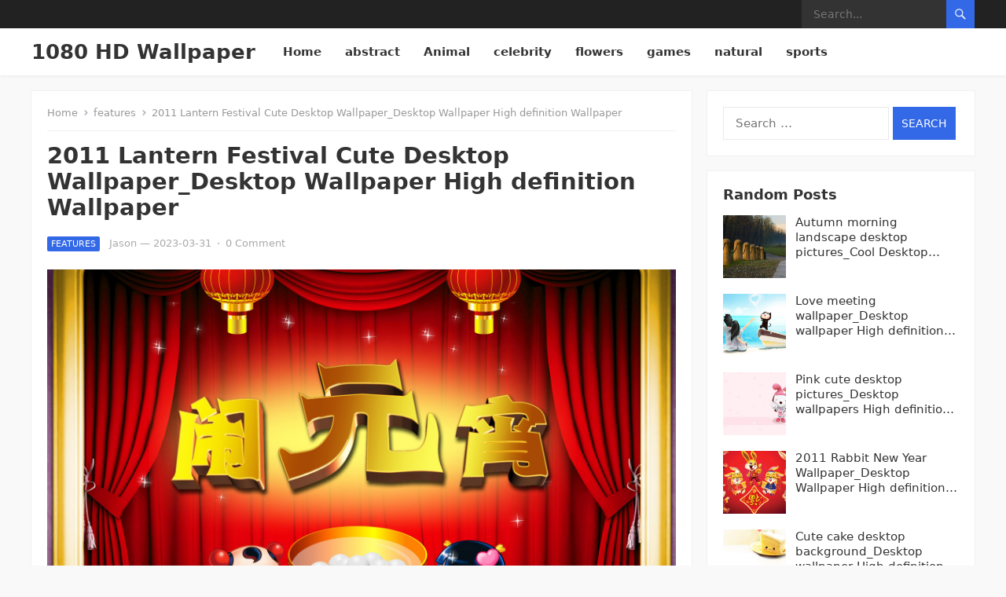

--- FILE ---
content_type: text/html; charset=UTF-8
request_url: https://www.wallpaper1080hd.com/2023/03/31/2011-lantern-festival-cute-desktop-wallpaper_desktop-wallpaper-high-definition-wallpaper/
body_size: 11855
content:
<!DOCTYPE html>
<html lang="en-US">
<head>
<meta charset="UTF-8">
<meta name="viewport" content="width=device-width, initial-scale=1">
<meta http-equiv="X-UA-Compatible" content="IE=edge">
<meta name="HandheldFriendly" content="true">
<link rel="profile" href="http://gmpg.org/xfn/11">
<title>2011 Lantern Festival Cute Desktop Wallpaper_Desktop Wallpaper High definition Wallpaper &#8211; 1080 HD Wallpaper</title>
<meta name='robots' content='max-image-preview:large' />
<link rel="alternate" type="application/rss+xml" title="1080 HD Wallpaper &raquo; Feed" href="https://www.wallpaper1080hd.com/feed/" />
<link rel="alternate" type="application/rss+xml" title="1080 HD Wallpaper &raquo; Comments Feed" href="https://www.wallpaper1080hd.com/comments/feed/" />
<link rel="alternate" type="application/rss+xml" title="1080 HD Wallpaper &raquo; 2011 Lantern Festival Cute Desktop Wallpaper_Desktop Wallpaper High definition Wallpaper Comments Feed" href="https://www.wallpaper1080hd.com/2023/03/31/2011-lantern-festival-cute-desktop-wallpaper_desktop-wallpaper-high-definition-wallpaper/feed/" />
<link rel="alternate" title="oEmbed (JSON)" type="application/json+oembed" href="https://www.wallpaper1080hd.com/wp-json/oembed/1.0/embed?url=https%3A%2F%2Fwww.wallpaper1080hd.com%2F2023%2F03%2F31%2F2011-lantern-festival-cute-desktop-wallpaper_desktop-wallpaper-high-definition-wallpaper%2F" />
<link rel="alternate" title="oEmbed (XML)" type="text/xml+oembed" href="https://www.wallpaper1080hd.com/wp-json/oembed/1.0/embed?url=https%3A%2F%2Fwww.wallpaper1080hd.com%2F2023%2F03%2F31%2F2011-lantern-festival-cute-desktop-wallpaper_desktop-wallpaper-high-definition-wallpaper%2F&#038;format=xml" />
<style id='wp-img-auto-sizes-contain-inline-css' type='text/css'>
img:is([sizes=auto i],[sizes^="auto," i]){contain-intrinsic-size:3000px 1500px}
/*# sourceURL=wp-img-auto-sizes-contain-inline-css */
</style>
<style id='wp-emoji-styles-inline-css' type='text/css'>

	img.wp-smiley, img.emoji {
		display: inline !important;
		border: none !important;
		box-shadow: none !important;
		height: 1em !important;
		width: 1em !important;
		margin: 0 0.07em !important;
		vertical-align: -0.1em !important;
		background: none !important;
		padding: 0 !important;
	}
/*# sourceURL=wp-emoji-styles-inline-css */
</style>
<style id='wp-block-library-inline-css' type='text/css'>
:root{--wp-block-synced-color:#7a00df;--wp-block-synced-color--rgb:122,0,223;--wp-bound-block-color:var(--wp-block-synced-color);--wp-editor-canvas-background:#ddd;--wp-admin-theme-color:#007cba;--wp-admin-theme-color--rgb:0,124,186;--wp-admin-theme-color-darker-10:#006ba1;--wp-admin-theme-color-darker-10--rgb:0,107,160.5;--wp-admin-theme-color-darker-20:#005a87;--wp-admin-theme-color-darker-20--rgb:0,90,135;--wp-admin-border-width-focus:2px}@media (min-resolution:192dpi){:root{--wp-admin-border-width-focus:1.5px}}.wp-element-button{cursor:pointer}:root .has-very-light-gray-background-color{background-color:#eee}:root .has-very-dark-gray-background-color{background-color:#313131}:root .has-very-light-gray-color{color:#eee}:root .has-very-dark-gray-color{color:#313131}:root .has-vivid-green-cyan-to-vivid-cyan-blue-gradient-background{background:linear-gradient(135deg,#00d084,#0693e3)}:root .has-purple-crush-gradient-background{background:linear-gradient(135deg,#34e2e4,#4721fb 50%,#ab1dfe)}:root .has-hazy-dawn-gradient-background{background:linear-gradient(135deg,#faaca8,#dad0ec)}:root .has-subdued-olive-gradient-background{background:linear-gradient(135deg,#fafae1,#67a671)}:root .has-atomic-cream-gradient-background{background:linear-gradient(135deg,#fdd79a,#004a59)}:root .has-nightshade-gradient-background{background:linear-gradient(135deg,#330968,#31cdcf)}:root .has-midnight-gradient-background{background:linear-gradient(135deg,#020381,#2874fc)}:root{--wp--preset--font-size--normal:16px;--wp--preset--font-size--huge:42px}.has-regular-font-size{font-size:1em}.has-larger-font-size{font-size:2.625em}.has-normal-font-size{font-size:var(--wp--preset--font-size--normal)}.has-huge-font-size{font-size:var(--wp--preset--font-size--huge)}.has-text-align-center{text-align:center}.has-text-align-left{text-align:left}.has-text-align-right{text-align:right}.has-fit-text{white-space:nowrap!important}#end-resizable-editor-section{display:none}.aligncenter{clear:both}.items-justified-left{justify-content:flex-start}.items-justified-center{justify-content:center}.items-justified-right{justify-content:flex-end}.items-justified-space-between{justify-content:space-between}.screen-reader-text{border:0;clip-path:inset(50%);height:1px;margin:-1px;overflow:hidden;padding:0;position:absolute;width:1px;word-wrap:normal!important}.screen-reader-text:focus{background-color:#ddd;clip-path:none;color:#444;display:block;font-size:1em;height:auto;left:5px;line-height:normal;padding:15px 23px 14px;text-decoration:none;top:5px;width:auto;z-index:100000}html :where(.has-border-color){border-style:solid}html :where([style*=border-top-color]){border-top-style:solid}html :where([style*=border-right-color]){border-right-style:solid}html :where([style*=border-bottom-color]){border-bottom-style:solid}html :where([style*=border-left-color]){border-left-style:solid}html :where([style*=border-width]){border-style:solid}html :where([style*=border-top-width]){border-top-style:solid}html :where([style*=border-right-width]){border-right-style:solid}html :where([style*=border-bottom-width]){border-bottom-style:solid}html :where([style*=border-left-width]){border-left-style:solid}html :where(img[class*=wp-image-]){height:auto;max-width:100%}:where(figure){margin:0 0 1em}html :where(.is-position-sticky){--wp-admin--admin-bar--position-offset:var(--wp-admin--admin-bar--height,0px)}@media screen and (max-width:600px){html :where(.is-position-sticky){--wp-admin--admin-bar--position-offset:0px}}

/*# sourceURL=wp-block-library-inline-css */
</style><style id='global-styles-inline-css' type='text/css'>
:root{--wp--preset--aspect-ratio--square: 1;--wp--preset--aspect-ratio--4-3: 4/3;--wp--preset--aspect-ratio--3-4: 3/4;--wp--preset--aspect-ratio--3-2: 3/2;--wp--preset--aspect-ratio--2-3: 2/3;--wp--preset--aspect-ratio--16-9: 16/9;--wp--preset--aspect-ratio--9-16: 9/16;--wp--preset--color--black: #000000;--wp--preset--color--cyan-bluish-gray: #abb8c3;--wp--preset--color--white: #ffffff;--wp--preset--color--pale-pink: #f78da7;--wp--preset--color--vivid-red: #cf2e2e;--wp--preset--color--luminous-vivid-orange: #ff6900;--wp--preset--color--luminous-vivid-amber: #fcb900;--wp--preset--color--light-green-cyan: #7bdcb5;--wp--preset--color--vivid-green-cyan: #00d084;--wp--preset--color--pale-cyan-blue: #8ed1fc;--wp--preset--color--vivid-cyan-blue: #0693e3;--wp--preset--color--vivid-purple: #9b51e0;--wp--preset--gradient--vivid-cyan-blue-to-vivid-purple: linear-gradient(135deg,rgb(6,147,227) 0%,rgb(155,81,224) 100%);--wp--preset--gradient--light-green-cyan-to-vivid-green-cyan: linear-gradient(135deg,rgb(122,220,180) 0%,rgb(0,208,130) 100%);--wp--preset--gradient--luminous-vivid-amber-to-luminous-vivid-orange: linear-gradient(135deg,rgb(252,185,0) 0%,rgb(255,105,0) 100%);--wp--preset--gradient--luminous-vivid-orange-to-vivid-red: linear-gradient(135deg,rgb(255,105,0) 0%,rgb(207,46,46) 100%);--wp--preset--gradient--very-light-gray-to-cyan-bluish-gray: linear-gradient(135deg,rgb(238,238,238) 0%,rgb(169,184,195) 100%);--wp--preset--gradient--cool-to-warm-spectrum: linear-gradient(135deg,rgb(74,234,220) 0%,rgb(151,120,209) 20%,rgb(207,42,186) 40%,rgb(238,44,130) 60%,rgb(251,105,98) 80%,rgb(254,248,76) 100%);--wp--preset--gradient--blush-light-purple: linear-gradient(135deg,rgb(255,206,236) 0%,rgb(152,150,240) 100%);--wp--preset--gradient--blush-bordeaux: linear-gradient(135deg,rgb(254,205,165) 0%,rgb(254,45,45) 50%,rgb(107,0,62) 100%);--wp--preset--gradient--luminous-dusk: linear-gradient(135deg,rgb(255,203,112) 0%,rgb(199,81,192) 50%,rgb(65,88,208) 100%);--wp--preset--gradient--pale-ocean: linear-gradient(135deg,rgb(255,245,203) 0%,rgb(182,227,212) 50%,rgb(51,167,181) 100%);--wp--preset--gradient--electric-grass: linear-gradient(135deg,rgb(202,248,128) 0%,rgb(113,206,126) 100%);--wp--preset--gradient--midnight: linear-gradient(135deg,rgb(2,3,129) 0%,rgb(40,116,252) 100%);--wp--preset--font-size--small: 13px;--wp--preset--font-size--medium: 20px;--wp--preset--font-size--large: 36px;--wp--preset--font-size--x-large: 42px;--wp--preset--spacing--20: 0.44rem;--wp--preset--spacing--30: 0.67rem;--wp--preset--spacing--40: 1rem;--wp--preset--spacing--50: 1.5rem;--wp--preset--spacing--60: 2.25rem;--wp--preset--spacing--70: 3.38rem;--wp--preset--spacing--80: 5.06rem;--wp--preset--shadow--natural: 6px 6px 9px rgba(0, 0, 0, 0.2);--wp--preset--shadow--deep: 12px 12px 50px rgba(0, 0, 0, 0.4);--wp--preset--shadow--sharp: 6px 6px 0px rgba(0, 0, 0, 0.2);--wp--preset--shadow--outlined: 6px 6px 0px -3px rgb(255, 255, 255), 6px 6px rgb(0, 0, 0);--wp--preset--shadow--crisp: 6px 6px 0px rgb(0, 0, 0);}:where(.is-layout-flex){gap: 0.5em;}:where(.is-layout-grid){gap: 0.5em;}body .is-layout-flex{display: flex;}.is-layout-flex{flex-wrap: wrap;align-items: center;}.is-layout-flex > :is(*, div){margin: 0;}body .is-layout-grid{display: grid;}.is-layout-grid > :is(*, div){margin: 0;}:where(.wp-block-columns.is-layout-flex){gap: 2em;}:where(.wp-block-columns.is-layout-grid){gap: 2em;}:where(.wp-block-post-template.is-layout-flex){gap: 1.25em;}:where(.wp-block-post-template.is-layout-grid){gap: 1.25em;}.has-black-color{color: var(--wp--preset--color--black) !important;}.has-cyan-bluish-gray-color{color: var(--wp--preset--color--cyan-bluish-gray) !important;}.has-white-color{color: var(--wp--preset--color--white) !important;}.has-pale-pink-color{color: var(--wp--preset--color--pale-pink) !important;}.has-vivid-red-color{color: var(--wp--preset--color--vivid-red) !important;}.has-luminous-vivid-orange-color{color: var(--wp--preset--color--luminous-vivid-orange) !important;}.has-luminous-vivid-amber-color{color: var(--wp--preset--color--luminous-vivid-amber) !important;}.has-light-green-cyan-color{color: var(--wp--preset--color--light-green-cyan) !important;}.has-vivid-green-cyan-color{color: var(--wp--preset--color--vivid-green-cyan) !important;}.has-pale-cyan-blue-color{color: var(--wp--preset--color--pale-cyan-blue) !important;}.has-vivid-cyan-blue-color{color: var(--wp--preset--color--vivid-cyan-blue) !important;}.has-vivid-purple-color{color: var(--wp--preset--color--vivid-purple) !important;}.has-black-background-color{background-color: var(--wp--preset--color--black) !important;}.has-cyan-bluish-gray-background-color{background-color: var(--wp--preset--color--cyan-bluish-gray) !important;}.has-white-background-color{background-color: var(--wp--preset--color--white) !important;}.has-pale-pink-background-color{background-color: var(--wp--preset--color--pale-pink) !important;}.has-vivid-red-background-color{background-color: var(--wp--preset--color--vivid-red) !important;}.has-luminous-vivid-orange-background-color{background-color: var(--wp--preset--color--luminous-vivid-orange) !important;}.has-luminous-vivid-amber-background-color{background-color: var(--wp--preset--color--luminous-vivid-amber) !important;}.has-light-green-cyan-background-color{background-color: var(--wp--preset--color--light-green-cyan) !important;}.has-vivid-green-cyan-background-color{background-color: var(--wp--preset--color--vivid-green-cyan) !important;}.has-pale-cyan-blue-background-color{background-color: var(--wp--preset--color--pale-cyan-blue) !important;}.has-vivid-cyan-blue-background-color{background-color: var(--wp--preset--color--vivid-cyan-blue) !important;}.has-vivid-purple-background-color{background-color: var(--wp--preset--color--vivid-purple) !important;}.has-black-border-color{border-color: var(--wp--preset--color--black) !important;}.has-cyan-bluish-gray-border-color{border-color: var(--wp--preset--color--cyan-bluish-gray) !important;}.has-white-border-color{border-color: var(--wp--preset--color--white) !important;}.has-pale-pink-border-color{border-color: var(--wp--preset--color--pale-pink) !important;}.has-vivid-red-border-color{border-color: var(--wp--preset--color--vivid-red) !important;}.has-luminous-vivid-orange-border-color{border-color: var(--wp--preset--color--luminous-vivid-orange) !important;}.has-luminous-vivid-amber-border-color{border-color: var(--wp--preset--color--luminous-vivid-amber) !important;}.has-light-green-cyan-border-color{border-color: var(--wp--preset--color--light-green-cyan) !important;}.has-vivid-green-cyan-border-color{border-color: var(--wp--preset--color--vivid-green-cyan) !important;}.has-pale-cyan-blue-border-color{border-color: var(--wp--preset--color--pale-cyan-blue) !important;}.has-vivid-cyan-blue-border-color{border-color: var(--wp--preset--color--vivid-cyan-blue) !important;}.has-vivid-purple-border-color{border-color: var(--wp--preset--color--vivid-purple) !important;}.has-vivid-cyan-blue-to-vivid-purple-gradient-background{background: var(--wp--preset--gradient--vivid-cyan-blue-to-vivid-purple) !important;}.has-light-green-cyan-to-vivid-green-cyan-gradient-background{background: var(--wp--preset--gradient--light-green-cyan-to-vivid-green-cyan) !important;}.has-luminous-vivid-amber-to-luminous-vivid-orange-gradient-background{background: var(--wp--preset--gradient--luminous-vivid-amber-to-luminous-vivid-orange) !important;}.has-luminous-vivid-orange-to-vivid-red-gradient-background{background: var(--wp--preset--gradient--luminous-vivid-orange-to-vivid-red) !important;}.has-very-light-gray-to-cyan-bluish-gray-gradient-background{background: var(--wp--preset--gradient--very-light-gray-to-cyan-bluish-gray) !important;}.has-cool-to-warm-spectrum-gradient-background{background: var(--wp--preset--gradient--cool-to-warm-spectrum) !important;}.has-blush-light-purple-gradient-background{background: var(--wp--preset--gradient--blush-light-purple) !important;}.has-blush-bordeaux-gradient-background{background: var(--wp--preset--gradient--blush-bordeaux) !important;}.has-luminous-dusk-gradient-background{background: var(--wp--preset--gradient--luminous-dusk) !important;}.has-pale-ocean-gradient-background{background: var(--wp--preset--gradient--pale-ocean) !important;}.has-electric-grass-gradient-background{background: var(--wp--preset--gradient--electric-grass) !important;}.has-midnight-gradient-background{background: var(--wp--preset--gradient--midnight) !important;}.has-small-font-size{font-size: var(--wp--preset--font-size--small) !important;}.has-medium-font-size{font-size: var(--wp--preset--font-size--medium) !important;}.has-large-font-size{font-size: var(--wp--preset--font-size--large) !important;}.has-x-large-font-size{font-size: var(--wp--preset--font-size--x-large) !important;}
/*# sourceURL=global-styles-inline-css */
</style>

<style id='classic-theme-styles-inline-css' type='text/css'>
/*! This file is auto-generated */
.wp-block-button__link{color:#fff;background-color:#32373c;border-radius:9999px;box-shadow:none;text-decoration:none;padding:calc(.667em + 2px) calc(1.333em + 2px);font-size:1.125em}.wp-block-file__button{background:#32373c;color:#fff;text-decoration:none}
/*# sourceURL=/wp-includes/css/classic-themes.min.css */
</style>
<link rel='stylesheet' id='contact-form-7-css' href='https://www.wallpaper1080hd.com/wp-content/plugins/contact-form-7/includes/css/styles.css?ver=5.6.4' type='text/css' media='all' />
<link rel='stylesheet' id='enjoygrid-style-css' href='https://www.wallpaper1080hd.com/wp-content/themes/enjoygrid/style.css?ver=20211101' type='text/css' media='all' />
<link rel='stylesheet' id='enjoygrid-responsive-style-css' href='https://www.wallpaper1080hd.com/wp-content/themes/enjoygrid/responsive.css?ver=20211101' type='text/css' media='all' />
<link rel='stylesheet' id='genericons-style-css' href='https://www.wallpaper1080hd.com/wp-content/themes/enjoygrid/genericons/genericons.css?ver=6.9' type='text/css' media='all' />
<script type="text/javascript" src="https://www.wallpaper1080hd.com/wp-includes/js/jquery/jquery.min.js?ver=3.7.1" id="jquery-core-js"></script>
<script type="text/javascript" src="https://www.wallpaper1080hd.com/wp-includes/js/jquery/jquery-migrate.min.js?ver=3.4.1" id="jquery-migrate-js"></script>
<link rel="https://api.w.org/" href="https://www.wallpaper1080hd.com/wp-json/" /><link rel="alternate" title="JSON" type="application/json" href="https://www.wallpaper1080hd.com/wp-json/wp/v2/posts/2921" /><link rel="EditURI" type="application/rsd+xml" title="RSD" href="https://www.wallpaper1080hd.com/xmlrpc.php?rsd" />
<meta name="generator" content="WordPress 6.9" />
<link rel="canonical" href="https://www.wallpaper1080hd.com/2023/03/31/2011-lantern-festival-cute-desktop-wallpaper_desktop-wallpaper-high-definition-wallpaper/" />
<link rel='shortlink' href='https://www.wallpaper1080hd.com/?p=2921' />
<link rel="pingback" href="https://www.wallpaper1080hd.com/xmlrpc.php"><script async src="https://pagead2.googlesyndication.com/pagead/js/adsbygoogle.js?client=ca-pub-3712007330750909"
     crossorigin="anonymous"></script>	
</head>

<body class="wp-singular post-template-default single single-post postid-2921 single-format-standard wp-embed-responsive wp-theme-enjoygrid">


<div id="page" class="site">

	<a class="skip-link screen-reader-text" href="#content">Skip to content</a>

	<header id="masthead" class="site-header clear">

		<div id="primary-bar">

			<div class="container">

			<nav id="primary-nav" class="main-navigation">

				
			</nav><!-- #primary-nav -->	

			<div class="header-search">
				<form id="searchform" method="get" action="https://www.wallpaper1080hd.com/">
					<input type="search" name="s" class="search-input" placeholder="Search..." autocomplete="off">
					<button type="submit" class="search-submit"><span class="genericon genericon-search"></span></button>		
				</form>
			</div><!-- .header-search -->

			</div><!-- .container -->

		</div><!-- #primary-bar -->	

		<div class="site-start clear">

			<div class="container">

			<div class="site-branding">

				
				<div class="site-title">
					<h1><a href="https://www.wallpaper1080hd.com">1080 HD Wallpaper</a></h1>
				</div><!-- .site-title -->
				
				<div class="site-description">
					High Definition Desktop &amp; Mobile Wallpapers				</div><!-- .site-description -->				

				
			</div><!-- .site-branding -->

			<div class="header-toggles">
				<button class="toggle nav-toggle mobile-nav-toggle" data-toggle-target=".menu-modal"  data-toggle-body-class="showing-menu-modal" aria-expanded="false" data-set-focus=".close-nav-toggle">
					<span class="toggle-inner">
						<span class="toggle-icon">
							<svg class="svg-icon" aria-hidden="true" role="img" focusable="false" xmlns="http://www.w3.org/2000/svg" width="26" height="7" viewBox="0 0 26 7"><path fill-rule="evenodd" d="M332.5,45 C330.567003,45 329,43.4329966 329,41.5 C329,39.5670034 330.567003,38 332.5,38 C334.432997,38 336,39.5670034 336,41.5 C336,43.4329966 334.432997,45 332.5,45 Z M342,45 C340.067003,45 338.5,43.4329966 338.5,41.5 C338.5,39.5670034 340.067003,38 342,38 C343.932997,38 345.5,39.5670034 345.5,41.5 C345.5,43.4329966 343.932997,45 342,45 Z M351.5,45 C349.567003,45 348,43.4329966 348,41.5 C348,39.5670034 349.567003,38 351.5,38 C353.432997,38 355,39.5670034 355,41.5 C355,43.4329966 353.432997,45 351.5,45 Z" transform="translate(-329 -38)" /></svg>						</span>
						<span class="toggle-text">Menu</span>
					</span>
				</button><!-- .nav-toggle -->
			</div><!-- .header-toggles -->

			<nav id="secondary-nav" class="secondary-navigation">

				<div class="menu-primary-menu-container"><ul id="secondary-menu" class="sf-menu"><li id="menu-item-38" class="menu-item menu-item-type-custom menu-item-object-custom menu-item-home menu-item-38"><a href="https://www.wallpaper1080hd.com">Home</a></li>
<li id="menu-item-31" class="menu-item menu-item-type-taxonomy menu-item-object-category menu-item-31"><a href="https://www.wallpaper1080hd.com/category/abstract/">abstract</a></li>
<li id="menu-item-32" class="menu-item menu-item-type-taxonomy menu-item-object-category menu-item-32"><a href="https://www.wallpaper1080hd.com/category/animal/">Animal</a></li>
<li id="menu-item-33" class="menu-item menu-item-type-taxonomy menu-item-object-category menu-item-33"><a href="https://www.wallpaper1080hd.com/category/celebrity/">celebrity</a></li>
<li id="menu-item-34" class="menu-item menu-item-type-taxonomy menu-item-object-category menu-item-34"><a href="https://www.wallpaper1080hd.com/category/flowers/">flowers</a></li>
<li id="menu-item-35" class="menu-item menu-item-type-taxonomy menu-item-object-category menu-item-35"><a href="https://www.wallpaper1080hd.com/category/games/">games</a></li>
<li id="menu-item-36" class="menu-item menu-item-type-taxonomy menu-item-object-category menu-item-36"><a href="https://www.wallpaper1080hd.com/category/natural/">natural</a></li>
<li id="menu-item-37" class="menu-item menu-item-type-taxonomy menu-item-object-category menu-item-37"><a href="https://www.wallpaper1080hd.com/category/sports/">sports</a></li>
</ul></div>
			</nav><!-- #secondary-nav -->			
			
			</div><!-- .container -->

		</div><!-- .site-start -->			

	</header><!-- #masthead -->

	<div class="menu-modal cover-modal header-footer-group" data-modal-target-string=".menu-modal">

		<div class="menu-modal-inner modal-inner">

			<div class="menu-wrapper section-inner">

				<div class="menu-top">

					<button class="toggle close-nav-toggle fill-children-current-color" data-toggle-target=".menu-modal" data-toggle-body-class="showing-menu-modal" aria-expanded="false" data-set-focus=".menu-modal">
						<span class="toggle-text">Close Menu</span>
						<svg class="svg-icon" aria-hidden="true" role="img" focusable="false" xmlns="http://www.w3.org/2000/svg" width="16" height="16" viewBox="0 0 16 16"><polygon fill="" fill-rule="evenodd" points="6.852 7.649 .399 1.195 1.445 .149 7.899 6.602 14.352 .149 15.399 1.195 8.945 7.649 15.399 14.102 14.352 15.149 7.899 8.695 1.445 15.149 .399 14.102" /></svg>					</button><!-- .nav-toggle -->

					
					<nav class="mobile-menu" aria-label="Mobile" role="navigation">

						<ul class="modal-menu reset-list-style">

						<li class="page_item page-item-2"><div class="ancestor-wrapper"><a href="https://www.wallpaper1080hd.com/sample-page/">Sample Page</a></div><!-- .ancestor-wrapper --></li>

						</ul>

					</nav>

				</div><!-- .menu-top -->

			</div><!-- .menu-wrapper -->

		</div><!-- .menu-modal-inner -->

	</div><!-- .menu-modal -->		

	<div id="content" class="site-content has-home-widget container">
		<div class="clear">

	<div id="primary" class="content-area">

		<main id="main" class="site-main">

		<div class="breadcrumbs">
			<span class="breadcrumbs-nav">
				<a href="https://www.wallpaper1080hd.com">Home</a>
				<span class="post-category"><a href="https://www.wallpaper1080hd.com/category/features/">features</a> </span>
				<span class="post-title">2011 Lantern Festival Cute Desktop Wallpaper_Desktop Wallpaper High definition Wallpaper</span>
			</span>
		</div>
		
		
<article id="post-2921" class="post-2921 post type-post status-publish format-standard has-post-thumbnail hentry category-features tag-cute tag-desktop-wallpapers tag-lantern-festival">

	<header class="entry-header">

		<h1 class="entry-title">2011 Lantern Festival Cute Desktop Wallpaper_Desktop Wallpaper High definition Wallpaper</h1>
		<div class="entry-meta clear">
	
			<span class="entry-category"><a href="https://www.wallpaper1080hd.com/category/features/">features</a> </span>
		<span class="entry-author"><a href="https://www.wallpaper1080hd.com/author/admin/" title="Posts by Jason" rel="author">Jason</a> &#8212; </span> 		
		<span class="entry-date">2023-03-31</span>
	<span class="sep">&middot;</span>
	<span class='entry-comment'><a href="https://www.wallpaper1080hd.com/2023/03/31/2011-lantern-festival-cute-desktop-wallpaper_desktop-wallpaper-high-definition-wallpaper/#respond" class="comments-link" >0 Comment</a></span>
	
</div><!-- .entry-meta -->
		
	</header><!-- .entry-header -->

	<div class="entry-content">
		<p><img decoding="async" src="http://imgs.wallpaper1080hd.com/bb-0208/q4vhntifw3d.jpg" alt="2011 Lantern Festival cute desktop wallpaper" title="2011 Lantern Festival cute desktop wallpaper"></p>
<p>        HD Wallpaper (1680&#215;1050)</p>
<p>High definition Wallpaper,Beautiful HD Desktop Wallpapers,Picture Wallpaper,Picture material download(Right click to save)</p>
	</div><!-- .entry-content -->

	<span class="entry-tags">

		<span class="tag-links"> <a href="https://www.wallpaper1080hd.com/tag/cute/" rel="tag">Cute</a> <a href="https://www.wallpaper1080hd.com/tag/desktop-wallpapers/" rel="tag">Desktop wallpapers</a> <a href="https://www.wallpaper1080hd.com/tag/lantern-festival/" rel="tag">Lantern Festival</a></span>			
			</span><!-- .entry-tags -->

</article><!-- #post-## -->

<div class="author-box clear">
	<a href="https://www.wallpaper1080hd.com/author/admin/"><img alt='' src='https://secure.gravatar.com/avatar/e4c2d23409b09e004cef3facbe677e95c5401f9e29680f3a311e0130c5748089?s=120&#038;d=mm&#038;r=g' srcset='https://secure.gravatar.com/avatar/e4c2d23409b09e004cef3facbe677e95c5401f9e29680f3a311e0130c5748089?s=240&#038;d=mm&#038;r=g 2x' class='avatar avatar-120 photo' height='120' width='120' decoding='async'/></a>
	<div class="author-meta">	
		<h4 class="author-name"><span><a href="https://www.wallpaper1080hd.com/author/admin/">Jason</a></span></h4>	
		<div class="author-desc">
					</div>
	</div>
</div><!-- .author-box -->


		<div class="entry-related clear">
			<h3>Related Posts</h3>
			<div class="related-loop clear">
									<div class="post-11132 post type-post status-publish format-standard has-post-thumbnail hentry category-features tag-computer tag-desktop-wallpapers tag-the-other-shore">
													<a class="thumbnail-link" href="https://www.wallpaper1080hd.com/2024/03/09/purple-dream-computer-desktop-wallpaper_cool-desktop-wallpaper-hd-desktop-wallpaper/">
								<div class="thumbnail-wrap">
									<img width="420" height="247" src="https://www.wallpaper1080hd.com/wp-content/uploads/1709/7865ec3340dd2b8-420x247.jpg" class="attachment-enjoygrid_post_thumb size-enjoygrid_post_thumb wp-post-image" alt="" decoding="async" fetchpriority="high" />								</div><!-- .thumbnail-wrap -->
							</a>
										
						<h2 class="entry-title"><a href="https://www.wallpaper1080hd.com/2024/03/09/purple-dream-computer-desktop-wallpaper_cool-desktop-wallpaper-hd-desktop-wallpaper/">Purple dream computer desktop wallpaper_Cool desktop wallpaper HD Desktop Wallpaper</a></h2>
					</div><!-- .grid -->
									<div class="post-11130 post type-post status-publish format-standard has-post-thumbnail hentry category-features tag-desktop-wallpapers tag-sweet tag-the-other-side">
													<a class="thumbnail-link" href="https://www.wallpaper1080hd.com/2024/03/09/night-dream-sweet-desktop-wallpaper_cool-desktop-wallpaper-hd-desktop-wallpaper/">
								<div class="thumbnail-wrap">
									<img width="420" height="247" src="https://www.wallpaper1080hd.com/wp-content/uploads/1709/7865ec333cc59bd-420x247.jpg" class="attachment-enjoygrid_post_thumb size-enjoygrid_post_thumb wp-post-image" alt="" decoding="async" />								</div><!-- .thumbnail-wrap -->
							</a>
										
						<h2 class="entry-title"><a href="https://www.wallpaper1080hd.com/2024/03/09/night-dream-sweet-desktop-wallpaper_cool-desktop-wallpaper-hd-desktop-wallpaper/">Night Dream Sweet Desktop Wallpaper_Cool Desktop Wallpaper HD Desktop Wallpaper</a></h2>
					</div><!-- .grid -->
									<div class="post-11128 post type-post status-publish format-standard has-post-thumbnail hentry category-features tag-desktop-background tag-desktop-wallpaper tag-journey tag-perfect tag-the-other-shore">
													<a class="thumbnail-link" href="https://www.wallpaper1080hd.com/2024/03/09/perfect-journey-desktop-background_cool-desktop-wallpaper-hd-desktop-wallpaper/">
								<div class="thumbnail-wrap">
									<img width="420" height="247" src="https://www.wallpaper1080hd.com/wp-content/uploads/1709/7865ec3337ef666-420x247.jpg" class="attachment-enjoygrid_post_thumb size-enjoygrid_post_thumb wp-post-image" alt="" decoding="async" loading="lazy" />								</div><!-- .thumbnail-wrap -->
							</a>
										
						<h2 class="entry-title"><a href="https://www.wallpaper1080hd.com/2024/03/09/perfect-journey-desktop-background_cool-desktop-wallpaper-hd-desktop-wallpaper/">Perfect Journey Desktop Background_Cool Desktop Wallpaper HD Desktop Wallpaper</a></h2>
					</div><!-- .grid -->
									<div class="post-11126 post type-post status-publish format-standard has-post-thumbnail hentry category-features tag-desktop-wallpapers tag-stay-with-me tag-the-other-shore">
													<a class="thumbnail-link" href="https://www.wallpaper1080hd.com/2024/03/09/stay-with-me-desktop-wallpaper_cool-desktop-wallpaper-hd-desktop-wallpaper/">
								<div class="thumbnail-wrap">
									<img width="420" height="247" src="https://www.wallpaper1080hd.com/wp-content/uploads/1709/7865ec33332c190-420x247.jpg" class="attachment-enjoygrid_post_thumb size-enjoygrid_post_thumb wp-post-image" alt="" decoding="async" loading="lazy" />								</div><!-- .thumbnail-wrap -->
							</a>
										
						<h2 class="entry-title"><a href="https://www.wallpaper1080hd.com/2024/03/09/stay-with-me-desktop-wallpaper_cool-desktop-wallpaper-hd-desktop-wallpaper/">Stay with me Desktop Wallpaper_Cool Desktop Wallpaper HD Desktop Wallpaper</a></h2>
					</div><!-- .grid -->
									<div class="post-11124 post type-post status-publish format-standard has-post-thumbnail hentry category-features tag-desktop-wallpapers tag-the-other-side tag-yesterday">
													<a class="thumbnail-link" href="https://www.wallpaper1080hd.com/2024/03/09/yesterdays-me-desktop-wallpaper_cool-desktop-wallpaper-hd-desktop-wallpaper/">
								<div class="thumbnail-wrap">
									<img width="420" height="247" src="https://www.wallpaper1080hd.com/wp-content/uploads/1709/7865ec332e3470d-420x247.jpg" class="attachment-enjoygrid_post_thumb size-enjoygrid_post_thumb wp-post-image" alt="" decoding="async" loading="lazy" />								</div><!-- .thumbnail-wrap -->
							</a>
										
						<h2 class="entry-title"><a href="https://www.wallpaper1080hd.com/2024/03/09/yesterdays-me-desktop-wallpaper_cool-desktop-wallpaper-hd-desktop-wallpaper/">Yesterday&#8217;s Me Desktop Wallpaper_Cool Desktop Wallpaper HD Desktop Wallpaper</a></h2>
					</div><!-- .grid -->
									<div class="post-11122 post type-post status-publish format-standard has-post-thumbnail hentry category-features tag-desktop-wallpapers tag-hd tag-landscape tag-the-other-side tag-widescreen">
													<a class="thumbnail-link" href="https://www.wallpaper1080hd.com/2024/03/09/widescreen-hd-landscape-desktop-wallpaper_cool-desktop-wallpaper-hd-desktop-wallpaper/">
								<div class="thumbnail-wrap">
									<img width="420" height="247" src="https://www.wallpaper1080hd.com/wp-content/uploads/1709/7865ec3329a5644-420x247.jpg" class="attachment-enjoygrid_post_thumb size-enjoygrid_post_thumb wp-post-image" alt="" decoding="async" loading="lazy" />								</div><!-- .thumbnail-wrap -->
							</a>
										
						<h2 class="entry-title"><a href="https://www.wallpaper1080hd.com/2024/03/09/widescreen-hd-landscape-desktop-wallpaper_cool-desktop-wallpaper-hd-desktop-wallpaper/">Widescreen HD Landscape Desktop Wallpaper_Cool Desktop Wallpaper HD Desktop Wallpaper</a></h2>
					</div><!-- .grid -->
							</div><!-- .related-posts -->
		</div><!-- .entry-related -->

	
<div id="comments" class="comments-area">

		<div id="respond" class="comment-respond">
		<h3 id="reply-title" class="comment-reply-title">Leave a Reply <small><a rel="nofollow" id="cancel-comment-reply-link" href="/2023/03/31/2011-lantern-festival-cute-desktop-wallpaper_desktop-wallpaper-high-definition-wallpaper/#respond" style="display:none;">Cancel reply</a></small></h3><form action="https://www.wallpaper1080hd.com/wp-comments-post.php" method="post" id="commentform" class="comment-form"><p class="comment-notes"><span id="email-notes">Your email address will not be published.</span> <span class="required-field-message">Required fields are marked <span class="required">*</span></span></p><p class="comment-form-comment"><label for="comment">Comment <span class="required">*</span></label> <textarea id="comment" name="comment" cols="45" rows="8" maxlength="65525" required></textarea></p><p class="comment-form-author"><label for="author">Name <span class="required">*</span></label> <input id="author" name="author" type="text" value="" size="30" maxlength="245" autocomplete="name" required /></p>
<p class="comment-form-email"><label for="email">Email <span class="required">*</span></label> <input id="email" name="email" type="email" value="" size="30" maxlength="100" aria-describedby="email-notes" autocomplete="email" required /></p>
<p class="comment-form-url"><label for="url">Website</label> <input id="url" name="url" type="url" value="" size="30" maxlength="200" autocomplete="url" /></p>
<p class="comment-form-cookies-consent"><input id="wp-comment-cookies-consent" name="wp-comment-cookies-consent" type="checkbox" value="yes" /> <label for="wp-comment-cookies-consent">Save my name, email, and website in this browser for the next time I comment.</label></p>
<p class="form-submit"><input name="submit" type="submit" id="submit" class="submit" value="Post Comment" /> <input type='hidden' name='comment_post_ID' value='2921' id='comment_post_ID' />
<input type='hidden' name='comment_parent' id='comment_parent' value='0' />
</p></form>	</div><!-- #respond -->
	
</div><!-- #comments -->
		</main><!-- #main -->
	</div><!-- #primary -->


<aside id="secondary" class="widget-area sidebar">


	<div id="search-2" class="widget widget_search"><form role="search" method="get" class="search-form" action="https://www.wallpaper1080hd.com/">
				<label>
					<span class="screen-reader-text">Search for:</span>
					<input type="search" class="search-field" placeholder="Search &hellip;" value="" name="s" />
				</label>
				<input type="submit" class="search-submit" value="Search" />
			</form></div><div id="enjoygrid-random-2" class="widget widget-enjoygrid-random widget-posts-thumbnail"><h2 class="widget-title"><span>Random Posts</span></h2><ul><li class="clear"><a class="thumbnail-link" href="https://www.wallpaper1080hd.com/2024/02/29/autumn-morning-landscape-desktop-pictures_cool-desktop-wallpaper-hd-desktop-wallpaper/" rel="bookmark"><div class="thumbnail-wrap"><img width="300" height="300" src="https://www.wallpaper1080hd.com/wp-content/uploads/1709/7965e0015b48cbd-300x300.jpg" class="attachment-post-thumbnail size-post-thumbnail wp-post-image" alt="" decoding="async" loading="lazy" srcset="https://www.wallpaper1080hd.com/wp-content/uploads/1709/7965e0015b48cbd-300x300.jpg 300w, https://www.wallpaper1080hd.com/wp-content/uploads/1709/7965e0015b48cbd-150x150.jpg 150w" sizes="auto, (max-width: 300px) 100vw, 300px" /></div></a><div class="entry-wrap"><a href="https://www.wallpaper1080hd.com/2024/02/29/autumn-morning-landscape-desktop-pictures_cool-desktop-wallpaper-hd-desktop-wallpaper/" rel="bookmark">Autumn morning landscape desktop pictures_Cool Desktop Wallpaper HD Desktop Wallpaper</a></div></li><li class="clear"><a class="thumbnail-link" href="https://www.wallpaper1080hd.com/2024/02/17/love-meeting-wallpaper_desktop-wallpaper-high-definition-wallpaper-2/" rel="bookmark"><div class="thumbnail-wrap"><img width="300" height="300" src="https://www.wallpaper1080hd.com/wp-content/uploads/1708/4265d02f526230a-300x300.jpg" class="attachment-post-thumbnail size-post-thumbnail wp-post-image" alt="" decoding="async" loading="lazy" srcset="https://www.wallpaper1080hd.com/wp-content/uploads/1708/4265d02f526230a-300x300.jpg 300w, https://www.wallpaper1080hd.com/wp-content/uploads/1708/4265d02f526230a-150x150.jpg 150w" sizes="auto, (max-width: 300px) 100vw, 300px" /></div></a><div class="entry-wrap"><a href="https://www.wallpaper1080hd.com/2024/02/17/love-meeting-wallpaper_desktop-wallpaper-high-definition-wallpaper-2/" rel="bookmark">Love meeting wallpaper_Desktop wallpaper High definition Wallpaper</a></div></li><li class="clear"><a class="thumbnail-link" href="https://www.wallpaper1080hd.com/2023/07/01/pink-cute-desktop-pictures_desktop-wallpapers-high-definition-wallpaper/" rel="bookmark"><div class="thumbnail-wrap"><img width="300" height="300" src="https://www.wallpaper1080hd.com/wp-content/uploads/1688/1664a02363931a1-300x300.jpg" class="attachment-post-thumbnail size-post-thumbnail wp-post-image" alt="" decoding="async" loading="lazy" srcset="https://www.wallpaper1080hd.com/wp-content/uploads/1688/1664a02363931a1-300x300.jpg 300w, https://www.wallpaper1080hd.com/wp-content/uploads/1688/1664a02363931a1-150x150.jpg 150w" sizes="auto, (max-width: 300px) 100vw, 300px" /></div></a><div class="entry-wrap"><a href="https://www.wallpaper1080hd.com/2023/07/01/pink-cute-desktop-pictures_desktop-wallpapers-high-definition-wallpaper/" rel="bookmark">Pink cute desktop pictures_Desktop wallpapers High definition Wallpaper</a></div></li><li class="clear"><a class="thumbnail-link" href="https://www.wallpaper1080hd.com/2023/02/09/2011-rabbit-new-year-wallpaper_desktop-wallpaper-high-definition-wallpaper/" rel="bookmark"><div class="thumbnail-wrap"><img width="300" height="300" src="https://www.wallpaper1080hd.com/wp-content/uploads/1675/3663e4c45234f29-300x300.jpg" class="attachment-post-thumbnail size-post-thumbnail wp-post-image" alt="" decoding="async" loading="lazy" srcset="https://www.wallpaper1080hd.com/wp-content/uploads/1675/3663e4c45234f29-300x300.jpg 300w, https://www.wallpaper1080hd.com/wp-content/uploads/1675/3663e4c45234f29-150x150.jpg 150w" sizes="auto, (max-width: 300px) 100vw, 300px" /></div></a><div class="entry-wrap"><a href="https://www.wallpaper1080hd.com/2023/02/09/2011-rabbit-new-year-wallpaper_desktop-wallpaper-high-definition-wallpaper/" rel="bookmark">2011 Rabbit New Year Wallpaper_Desktop Wallpaper High definition Wallpaper</a></div></li><li class="clear"><a class="thumbnail-link" href="https://www.wallpaper1080hd.com/2023/06/23/cute-cake-desktop-background_desktop-wallpaper-high-definition-wallpaper/" rel="bookmark"><div class="thumbnail-wrap"><img width="300" height="300" src="https://www.wallpaper1080hd.com/wp-content/uploads/1687/076495513fcc46d-300x300.jpg" class="attachment-post-thumbnail size-post-thumbnail wp-post-image" alt="" decoding="async" loading="lazy" srcset="https://www.wallpaper1080hd.com/wp-content/uploads/1687/076495513fcc46d-300x300.jpg 300w, https://www.wallpaper1080hd.com/wp-content/uploads/1687/076495513fcc46d-150x150.jpg 150w" sizes="auto, (max-width: 300px) 100vw, 300px" /></div></a><div class="entry-wrap"><a href="https://www.wallpaper1080hd.com/2023/06/23/cute-cake-desktop-background_desktop-wallpaper-high-definition-wallpaper/" rel="bookmark">Cute cake desktop background_Desktop wallpaper High definition Wallpaper</a></div></li></ul></div><div id="enjoygrid-recent-2" class="widget widget-enjoygrid-recent widget-posts-thumbnail"><h2 class="widget-title"><span>Recent Posts</span></h2><ul><li class="clear"><a class="thumbnail-link" href="https://www.wallpaper1080hd.com/2024/03/09/purple-dream-computer-desktop-wallpaper_cool-desktop-wallpaper-hd-desktop-wallpaper/" rel="bookmark"><div class="thumbnail-wrap"><img width="300" height="300" src="https://www.wallpaper1080hd.com/wp-content/uploads/1709/7865ec3340dd2b8-300x300.jpg" class="attachment-post-thumbnail size-post-thumbnail wp-post-image" alt="" decoding="async" loading="lazy" srcset="https://www.wallpaper1080hd.com/wp-content/uploads/1709/7865ec3340dd2b8-300x300.jpg 300w, https://www.wallpaper1080hd.com/wp-content/uploads/1709/7865ec3340dd2b8-150x150.jpg 150w" sizes="auto, (max-width: 300px) 100vw, 300px" /></div></a><div class="entry-wrap"><a href="https://www.wallpaper1080hd.com/2024/03/09/purple-dream-computer-desktop-wallpaper_cool-desktop-wallpaper-hd-desktop-wallpaper/" rel="bookmark">Purple dream computer desktop wallpaper_Cool desktop wallpaper HD Desktop Wallpaper</a></div></li><li class="clear"><a class="thumbnail-link" href="https://www.wallpaper1080hd.com/2024/03/09/night-dream-sweet-desktop-wallpaper_cool-desktop-wallpaper-hd-desktop-wallpaper/" rel="bookmark"><div class="thumbnail-wrap"><img width="300" height="300" src="https://www.wallpaper1080hd.com/wp-content/uploads/1709/7865ec333cc59bd-300x300.jpg" class="attachment-post-thumbnail size-post-thumbnail wp-post-image" alt="" decoding="async" loading="lazy" srcset="https://www.wallpaper1080hd.com/wp-content/uploads/1709/7865ec333cc59bd-300x300.jpg 300w, https://www.wallpaper1080hd.com/wp-content/uploads/1709/7865ec333cc59bd-150x150.jpg 150w" sizes="auto, (max-width: 300px) 100vw, 300px" /></div></a><div class="entry-wrap"><a href="https://www.wallpaper1080hd.com/2024/03/09/night-dream-sweet-desktop-wallpaper_cool-desktop-wallpaper-hd-desktop-wallpaper/" rel="bookmark">Night Dream Sweet Desktop Wallpaper_Cool Desktop Wallpaper HD Desktop Wallpaper</a></div></li><li class="clear"><a class="thumbnail-link" href="https://www.wallpaper1080hd.com/2024/03/09/perfect-journey-desktop-background_cool-desktop-wallpaper-hd-desktop-wallpaper/" rel="bookmark"><div class="thumbnail-wrap"><img width="300" height="300" src="https://www.wallpaper1080hd.com/wp-content/uploads/1709/7865ec3337ef666-300x300.jpg" class="attachment-post-thumbnail size-post-thumbnail wp-post-image" alt="" decoding="async" loading="lazy" srcset="https://www.wallpaper1080hd.com/wp-content/uploads/1709/7865ec3337ef666-300x300.jpg 300w, https://www.wallpaper1080hd.com/wp-content/uploads/1709/7865ec3337ef666-150x150.jpg 150w" sizes="auto, (max-width: 300px) 100vw, 300px" /></div></a><div class="entry-wrap"><a href="https://www.wallpaper1080hd.com/2024/03/09/perfect-journey-desktop-background_cool-desktop-wallpaper-hd-desktop-wallpaper/" rel="bookmark">Perfect Journey Desktop Background_Cool Desktop Wallpaper HD Desktop Wallpaper</a></div></li><li class="clear"><a class="thumbnail-link" href="https://www.wallpaper1080hd.com/2024/03/09/stay-with-me-desktop-wallpaper_cool-desktop-wallpaper-hd-desktop-wallpaper/" rel="bookmark"><div class="thumbnail-wrap"><img width="300" height="300" src="https://www.wallpaper1080hd.com/wp-content/uploads/1709/7865ec33332c190-300x300.jpg" class="attachment-post-thumbnail size-post-thumbnail wp-post-image" alt="" decoding="async" loading="lazy" srcset="https://www.wallpaper1080hd.com/wp-content/uploads/1709/7865ec33332c190-300x300.jpg 300w, https://www.wallpaper1080hd.com/wp-content/uploads/1709/7865ec33332c190-150x150.jpg 150w" sizes="auto, (max-width: 300px) 100vw, 300px" /></div></a><div class="entry-wrap"><a href="https://www.wallpaper1080hd.com/2024/03/09/stay-with-me-desktop-wallpaper_cool-desktop-wallpaper-hd-desktop-wallpaper/" rel="bookmark">Stay with me Desktop Wallpaper_Cool Desktop Wallpaper HD Desktop Wallpaper</a></div></li><li class="clear"><a class="thumbnail-link" href="https://www.wallpaper1080hd.com/2024/03/09/yesterdays-me-desktop-wallpaper_cool-desktop-wallpaper-hd-desktop-wallpaper/" rel="bookmark"><div class="thumbnail-wrap"><img width="300" height="300" src="https://www.wallpaper1080hd.com/wp-content/uploads/1709/7865ec332e3470d-300x300.jpg" class="attachment-post-thumbnail size-post-thumbnail wp-post-image" alt="" decoding="async" loading="lazy" srcset="https://www.wallpaper1080hd.com/wp-content/uploads/1709/7865ec332e3470d-300x300.jpg 300w, https://www.wallpaper1080hd.com/wp-content/uploads/1709/7865ec332e3470d-150x150.jpg 150w" sizes="auto, (max-width: 300px) 100vw, 300px" /></div></a><div class="entry-wrap"><a href="https://www.wallpaper1080hd.com/2024/03/09/yesterdays-me-desktop-wallpaper_cool-desktop-wallpaper-hd-desktop-wallpaper/" rel="bookmark">Yesterday&#8217;s Me Desktop Wallpaper_Cool Desktop Wallpaper HD Desktop Wallpaper</a></div></li></ul></div><div id="tag_cloud-3" class="widget widget_tag_cloud"><h2 class="widget-title"><span>Tags</span></h2><div class="tagcloud"><a href="https://www.wallpaper1080hd.com/tag/anime/" class="tag-cloud-link tag-link-737 tag-link-position-1" style="font-size: 10.096256684492pt;" aria-label="anime (90 items)">anime</a>
<a href="https://www.wallpaper1080hd.com/tag/background-pictures/" class="tag-cloud-link tag-link-933 tag-link-position-2" style="font-size: 13.465240641711pt;" aria-label="background pictures (255 items)">background pictures</a>
<a href="https://www.wallpaper1080hd.com/tag/beautiful/" class="tag-cloud-link tag-link-701 tag-link-position-3" style="font-size: 14.663101604278pt;" aria-label="beautiful (367 items)">beautiful</a>
<a href="https://www.wallpaper1080hd.com/tag/beauty/" class="tag-cloud-link tag-link-890 tag-link-position-4" style="font-size: 10.171122994652pt;" aria-label="beauty (93 items)">beauty</a>
<a href="https://www.wallpaper1080hd.com/tag/blue/" class="tag-cloud-link tag-link-30 tag-link-position-5" style="font-size: 8.8983957219251pt;" aria-label="Blue (62 items)">Blue</a>
<a href="https://www.wallpaper1080hd.com/tag/calendar/" class="tag-cloud-link tag-link-754 tag-link-position-6" style="font-size: 15.187165775401pt;" aria-label="calendar (434 items)">calendar</a>
<a href="https://www.wallpaper1080hd.com/tag/cartoon/" class="tag-cloud-link tag-link-753 tag-link-position-7" style="font-size: 9.7219251336898pt;" aria-label="cartoon (80 items)">cartoon</a>
<a href="https://www.wallpaper1080hd.com/tag/christmas/" class="tag-cloud-link tag-link-746 tag-link-position-8" style="font-size: 12.417112299465pt;" aria-label="Christmas (186 items)">Christmas</a>
<a href="https://www.wallpaper1080hd.com/tag/computer/" class="tag-cloud-link tag-link-697 tag-link-position-9" style="font-size: 14.588235294118pt;" aria-label="computer (361 items)">computer</a>
<a href="https://www.wallpaper1080hd.com/tag/cute/" class="tag-cloud-link tag-link-390 tag-link-position-10" style="font-size: 14.887700534759pt;" aria-label="Cute (394 items)">Cute</a>
<a href="https://www.wallpaper1080hd.com/tag/desktop/" class="tag-cloud-link tag-link-891 tag-link-position-11" style="font-size: 14.363636363636pt;" aria-label="desktop (341 items)">desktop</a>
<a href="https://www.wallpaper1080hd.com/tag/desktop-backgrounds/" class="tag-cloud-link tag-link-696 tag-link-position-12" style="font-size: 14.737967914439pt;" aria-label="desktop backgrounds (378 items)">desktop backgrounds</a>
<a href="https://www.wallpaper1080hd.com/tag/desktop-pictures/" class="tag-cloud-link tag-link-944 tag-link-position-13" style="font-size: 10.994652406417pt;" aria-label="desktop pictures (119 items)">desktop pictures</a>
<a href="https://www.wallpaper1080hd.com/tag/desktop-wallpaper/" class="tag-cloud-link tag-link-693 tag-link-position-14" style="font-size: 18.705882352941pt;" aria-label="desktop wallpaper (1,298 items)">desktop wallpaper</a>
<a href="https://www.wallpaper1080hd.com/tag/desktop-wallpapers/" class="tag-cloud-link tag-link-689 tag-link-position-15" style="font-size: 22pt;" aria-label="Desktop wallpapers (3,588 items)">Desktop wallpapers</a>
<a href="https://www.wallpaper1080hd.com/tag/exquisite/" class="tag-cloud-link tag-link-769 tag-link-position-16" style="font-size: 9.1978609625668pt;" aria-label="exquisite (68 items)">exquisite</a>
<a href="https://www.wallpaper1080hd.com/tag/flowers/" class="tag-cloud-link tag-link-703 tag-link-position-17" style="font-size: 11.967914438503pt;" aria-label="flowers (163 items)">flowers</a>
<a href="https://www.wallpaper1080hd.com/tag/fractal/" class="tag-cloud-link tag-link-27 tag-link-position-18" style="font-size: 8.3743315508021pt;" aria-label="Fractal (53 items)">Fractal</a>
<a href="https://www.wallpaper1080hd.com/tag/girl/" class="tag-cloud-link tag-link-133 tag-link-position-19" style="font-size: 8.4491978609626pt;" aria-label="Girl (54 items)">Girl</a>
<a href="https://www.wallpaper1080hd.com/tag/girls/" class="tag-cloud-link tag-link-716 tag-link-position-20" style="font-size: 8.6737967914439pt;" aria-label="girls (58 items)">girls</a>
<a href="https://www.wallpaper1080hd.com/tag/good-looking/" class="tag-cloud-link tag-link-743 tag-link-position-21" style="font-size: 8.524064171123pt;" aria-label="good-looking (55 items)">good-looking</a>
<a href="https://www.wallpaper1080hd.com/tag/hand-painted/" class="tag-cloud-link tag-link-740 tag-link-position-22" style="font-size: 8.2994652406417pt;" aria-label="Hand-painted (51 items)">Hand-painted</a>
<a href="https://www.wallpaper1080hd.com/tag/happy/" class="tag-cloud-link tag-link-760 tag-link-position-23" style="font-size: 8.2994652406417pt;" aria-label="happy (51 items)">happy</a>
<a href="https://www.wallpaper1080hd.com/tag/hd/" class="tag-cloud-link tag-link-5 tag-link-position-24" style="font-size: 15.786096256684pt;" aria-label="HD (523 items)">HD</a>
<a href="https://www.wallpaper1080hd.com/tag/koi/" class="tag-cloud-link tag-link-92 tag-link-position-25" style="font-size: 8.2994652406417pt;" aria-label="Koi (52 items)">Koi</a>
<a href="https://www.wallpaper1080hd.com/tag/landscape/" class="tag-cloud-link tag-link-742 tag-link-position-26" style="font-size: 13.614973262032pt;" aria-label="landscape (271 items)">landscape</a>
<a href="https://www.wallpaper1080hd.com/tag/love/" class="tag-cloud-link tag-link-729 tag-link-position-27" style="font-size: 10.770053475936pt;" aria-label="love (110 items)">love</a>
<a href="https://www.wallpaper1080hd.com/tag/new-year/" class="tag-cloud-link tag-link-713 tag-link-position-28" style="font-size: 8.8983957219251pt;" aria-label="new year (62 items)">new year</a>
<a href="https://www.wallpaper1080hd.com/tag/night/" class="tag-cloud-link tag-link-819 tag-link-position-29" style="font-size: 8pt;" aria-label="night (47 items)">night</a>
<a href="https://www.wallpaper1080hd.com/tag/non-mainstream/" class="tag-cloud-link tag-link-723 tag-link-position-30" style="font-size: 11.51871657754pt;" aria-label="non-mainstream (139 items)">non-mainstream</a>
<a href="https://www.wallpaper1080hd.com/tag/other-shore/" class="tag-cloud-link tag-link-692 tag-link-position-31" style="font-size: 13.016042780749pt;" aria-label="Other shore (221 items)">Other shore</a>
<a href="https://www.wallpaper1080hd.com/tag/pen/" class="tag-cloud-link tag-link-87 tag-link-position-32" style="font-size: 8pt;" aria-label="Pen (47 items)">Pen</a>
<a href="https://www.wallpaper1080hd.com/tag/pink/" class="tag-cloud-link tag-link-217 tag-link-position-33" style="font-size: 8.8983957219251pt;" aria-label="Pink (62 items)">Pink</a>
<a href="https://www.wallpaper1080hd.com/tag/purple/" class="tag-cloud-link tag-link-469 tag-link-position-34" style="font-size: 8.0748663101604pt;" aria-label="Purple (48 items)">Purple</a>
<a href="https://www.wallpaper1080hd.com/tag/red/" class="tag-cloud-link tag-link-166 tag-link-position-35" style="font-size: 8.4491978609626pt;" aria-label="Red (54 items)">Red</a>
<a href="https://www.wallpaper1080hd.com/tag/scenery/" class="tag-cloud-link tag-link-721 tag-link-position-36" style="font-size: 13.24064171123pt;" aria-label="scenery (237 items)">scenery</a>
<a href="https://www.wallpaper1080hd.com/tag/the-other-shore/" class="tag-cloud-link tag-link-695 tag-link-position-37" style="font-size: 16.68449197861pt;" aria-label="the other shore (690 items)">the other shore</a>
<a href="https://www.wallpaper1080hd.com/tag/the-other-side/" class="tag-cloud-link tag-link-690 tag-link-position-38" style="font-size: 16.83422459893pt;" aria-label="the other side (720 items)">the other side</a>
<a href="https://www.wallpaper1080hd.com/tag/wallpaper/" class="tag-cloud-link tag-link-4 tag-link-position-39" style="font-size: 17.133689839572pt;" aria-label="Wallpaper (801 items)">Wallpaper</a>
<a href="https://www.wallpaper1080hd.com/tag/wallpaper-picture/" class="tag-cloud-link tag-link-1172 tag-link-position-40" style="font-size: 8.8235294117647pt;" aria-label="wallpaper picture (60 items)">wallpaper picture</a>
<a href="https://www.wallpaper1080hd.com/tag/wallpaper-pictures/" class="tag-cloud-link tag-link-975 tag-link-position-41" style="font-size: 12.641711229947pt;" aria-label="wallpaper pictures (199 items)">wallpaper pictures</a>
<a href="https://www.wallpaper1080hd.com/tag/wallpapers/" class="tag-cloud-link tag-link-700 tag-link-position-42" style="font-size: 17.582887700535pt;" aria-label="wallpapers (907 items)">wallpapers</a>
<a href="https://www.wallpaper1080hd.com/tag/widescreen/" class="tag-cloud-link tag-link-990 tag-link-position-43" style="font-size: 8.2994652406417pt;" aria-label="widescreen (51 items)">widescreen</a>
<a href="https://www.wallpaper1080hd.com/tag/winter/" class="tag-cloud-link tag-link-96 tag-link-position-44" style="font-size: 8.2245989304813pt;" aria-label="Winter (50 items)">Winter</a>
<a href="https://www.wallpaper1080hd.com/tag/year-of-the-rabbit/" class="tag-cloud-link tag-link-694 tag-link-position-45" style="font-size: 10.395721925134pt;" aria-label="Year of the rabbit (98 items)">Year of the rabbit</a></div>
</div>

</aside><!-- #secondary -->

		</div><!-- .clear -->

	</div><!-- #content .site-content -->
	
	<footer id="colophon" class="site-footer">

		<div class="container">

		
		<div class="clear"></div>
						
		</div><!-- .container -->

	</footer><!-- #colophon -->

	<div id="site-bottom" class="clear">

		<div class="container">

			
		
		<div class="site-info">

			
			&copy; 2026 <a href="https://www.wallpaper1080hd.com">1080 HD Wallpaper</a> - Theme by <a href="https://wpenjoy.com">WPEnjoy</a> &middot; Powered by <a href="https://wordpress.org" rel="nofollow">WordPress</a>

		</div><!-- .site-info -->

		</div><!-- .container -->

	</div><!-- #site-bottom -->

</div><!-- #page -->

<div id="back-top">
	<a href="#top" title="Back to top"><span class="genericon genericon-collapse"></span></a>
</div>

<script type="speculationrules">
{"prefetch":[{"source":"document","where":{"and":[{"href_matches":"/*"},{"not":{"href_matches":["/wp-*.php","/wp-admin/*","/wp-content/uploads/*","/wp-content/*","/wp-content/plugins/*","/wp-content/themes/enjoygrid/*","/*\\?(.+)"]}},{"not":{"selector_matches":"a[rel~=\"nofollow\"]"}},{"not":{"selector_matches":".no-prefetch, .no-prefetch a"}}]},"eagerness":"conservative"}]}
</script>
    <script>
    /(trident|msie)/i.test(navigator.userAgent)&&document.getElementById&&window.addEventListener&&window.addEventListener("hashchange",function(){var t,e=location.hash.substring(1);/^[A-z0-9_-]+$/.test(e)&&(t=document.getElementById(e))&&(/^(?:a|select|input|button|textarea)$/i.test(t.tagName)||(t.tabIndex=-1),t.focus())},!1);
    </script>
    <script type="text/javascript" src="https://www.wallpaper1080hd.com/wp-content/plugins/contact-form-7/includes/swv/js/index.js?ver=5.6.4" id="swv-js"></script>
<script type="text/javascript" id="contact-form-7-js-extra">
/* <![CDATA[ */
var wpcf7 = {"api":{"root":"https://www.wallpaper1080hd.com/wp-json/","namespace":"contact-form-7/v1"},"cached":"1"};
//# sourceURL=contact-form-7-js-extra
/* ]]> */
</script>
<script type="text/javascript" src="https://www.wallpaper1080hd.com/wp-content/plugins/contact-form-7/includes/js/index.js?ver=5.6.4" id="contact-form-7-js"></script>
<script type="text/javascript" src="https://www.wallpaper1080hd.com/wp-content/themes/enjoygrid/assets/js/superfish.js?ver=6.9" id="superfish-js"></script>
<script type="text/javascript" src="https://www.wallpaper1080hd.com/wp-content/themes/enjoygrid/assets/js/html5.js?ver=6.9" id="html5-js"></script>
<script type="text/javascript" src="https://www.wallpaper1080hd.com/wp-content/themes/enjoygrid/assets/js/theia-sticky-sidebar.js?ver=6.9" id="theia-sticky-sidebar-js"></script>
<script type="text/javascript" src="https://www.wallpaper1080hd.com/wp-content/themes/enjoygrid/assets/js/index.js?ver=20211101" id="enjoygrid-index-js"></script>
<script type="text/javascript" src="https://www.wallpaper1080hd.com/wp-content/themes/enjoygrid/assets/js/jquery.custom.js?ver=20211101" id="enjoygrid-custom-js"></script>
<script type="text/javascript" src="https://www.wallpaper1080hd.com/wp-includes/js/comment-reply.min.js?ver=6.9" id="comment-reply-js" async="async" data-wp-strategy="async" fetchpriority="low"></script>
<script id="wp-emoji-settings" type="application/json">
{"baseUrl":"https://s.w.org/images/core/emoji/17.0.2/72x72/","ext":".png","svgUrl":"https://s.w.org/images/core/emoji/17.0.2/svg/","svgExt":".svg","source":{"concatemoji":"https://www.wallpaper1080hd.com/wp-includes/js/wp-emoji-release.min.js?ver=6.9"}}
</script>
<script type="module">
/* <![CDATA[ */
/*! This file is auto-generated */
const a=JSON.parse(document.getElementById("wp-emoji-settings").textContent),o=(window._wpemojiSettings=a,"wpEmojiSettingsSupports"),s=["flag","emoji"];function i(e){try{var t={supportTests:e,timestamp:(new Date).valueOf()};sessionStorage.setItem(o,JSON.stringify(t))}catch(e){}}function c(e,t,n){e.clearRect(0,0,e.canvas.width,e.canvas.height),e.fillText(t,0,0);t=new Uint32Array(e.getImageData(0,0,e.canvas.width,e.canvas.height).data);e.clearRect(0,0,e.canvas.width,e.canvas.height),e.fillText(n,0,0);const a=new Uint32Array(e.getImageData(0,0,e.canvas.width,e.canvas.height).data);return t.every((e,t)=>e===a[t])}function p(e,t){e.clearRect(0,0,e.canvas.width,e.canvas.height),e.fillText(t,0,0);var n=e.getImageData(16,16,1,1);for(let e=0;e<n.data.length;e++)if(0!==n.data[e])return!1;return!0}function u(e,t,n,a){switch(t){case"flag":return n(e,"\ud83c\udff3\ufe0f\u200d\u26a7\ufe0f","\ud83c\udff3\ufe0f\u200b\u26a7\ufe0f")?!1:!n(e,"\ud83c\udde8\ud83c\uddf6","\ud83c\udde8\u200b\ud83c\uddf6")&&!n(e,"\ud83c\udff4\udb40\udc67\udb40\udc62\udb40\udc65\udb40\udc6e\udb40\udc67\udb40\udc7f","\ud83c\udff4\u200b\udb40\udc67\u200b\udb40\udc62\u200b\udb40\udc65\u200b\udb40\udc6e\u200b\udb40\udc67\u200b\udb40\udc7f");case"emoji":return!a(e,"\ud83e\u1fac8")}return!1}function f(e,t,n,a){let r;const o=(r="undefined"!=typeof WorkerGlobalScope&&self instanceof WorkerGlobalScope?new OffscreenCanvas(300,150):document.createElement("canvas")).getContext("2d",{willReadFrequently:!0}),s=(o.textBaseline="top",o.font="600 32px Arial",{});return e.forEach(e=>{s[e]=t(o,e,n,a)}),s}function r(e){var t=document.createElement("script");t.src=e,t.defer=!0,document.head.appendChild(t)}a.supports={everything:!0,everythingExceptFlag:!0},new Promise(t=>{let n=function(){try{var e=JSON.parse(sessionStorage.getItem(o));if("object"==typeof e&&"number"==typeof e.timestamp&&(new Date).valueOf()<e.timestamp+604800&&"object"==typeof e.supportTests)return e.supportTests}catch(e){}return null}();if(!n){if("undefined"!=typeof Worker&&"undefined"!=typeof OffscreenCanvas&&"undefined"!=typeof URL&&URL.createObjectURL&&"undefined"!=typeof Blob)try{var e="postMessage("+f.toString()+"("+[JSON.stringify(s),u.toString(),c.toString(),p.toString()].join(",")+"));",a=new Blob([e],{type:"text/javascript"});const r=new Worker(URL.createObjectURL(a),{name:"wpTestEmojiSupports"});return void(r.onmessage=e=>{i(n=e.data),r.terminate(),t(n)})}catch(e){}i(n=f(s,u,c,p))}t(n)}).then(e=>{for(const n in e)a.supports[n]=e[n],a.supports.everything=a.supports.everything&&a.supports[n],"flag"!==n&&(a.supports.everythingExceptFlag=a.supports.everythingExceptFlag&&a.supports[n]);var t;a.supports.everythingExceptFlag=a.supports.everythingExceptFlag&&!a.supports.flag,a.supports.everything||((t=a.source||{}).concatemoji?r(t.concatemoji):t.wpemoji&&t.twemoji&&(r(t.twemoji),r(t.wpemoji)))});
//# sourceURL=https://www.wallpaper1080hd.com/wp-includes/js/wp-emoji-loader.min.js
/* ]]> */
</script>

</body>
</html>

<!-- Dynamic page generated in 0.705 seconds. -->
<!-- Cached page generated by WP-Super-Cache on 2026-02-01 00:16:57 -->

<!-- super cache -->

--- FILE ---
content_type: text/html; charset=utf-8
request_url: https://www.google.com/recaptcha/api2/aframe
body_size: 267
content:
<!DOCTYPE HTML><html><head><meta http-equiv="content-type" content="text/html; charset=UTF-8"></head><body><script nonce="7B0ljb_ujs-Wzg-7YdT9kQ">/** Anti-fraud and anti-abuse applications only. See google.com/recaptcha */ try{var clients={'sodar':'https://pagead2.googlesyndication.com/pagead/sodar?'};window.addEventListener("message",function(a){try{if(a.source===window.parent){var b=JSON.parse(a.data);var c=clients[b['id']];if(c){var d=document.createElement('img');d.src=c+b['params']+'&rc='+(localStorage.getItem("rc::a")?sessionStorage.getItem("rc::b"):"");window.document.body.appendChild(d);sessionStorage.setItem("rc::e",parseInt(sessionStorage.getItem("rc::e")||0)+1);localStorage.setItem("rc::h",'1769905020077');}}}catch(b){}});window.parent.postMessage("_grecaptcha_ready", "*");}catch(b){}</script></body></html>